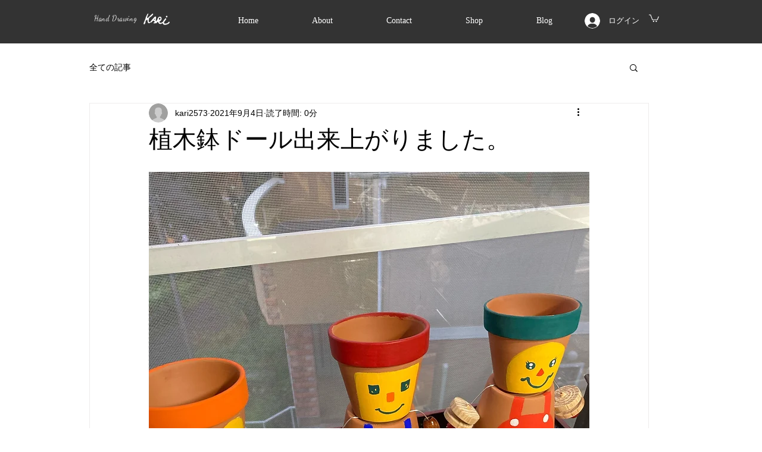

--- FILE ---
content_type: text/css; charset=utf-8
request_url: https://www.studio-kari.com/_serverless/pro-gallery-css-v4-server/layoutCss?ver=2&id=eoglj-not-scoped&items=3534_3024_4032&container=1302.921875_740_323_720&options=gallerySizeType:px%7CenableInfiniteScroll:true%7CtitlePlacement:SHOW_ON_HOVER%7CgridStyle:1%7CimageMargin:5%7CgalleryLayout:2%7CisVertical:true%7CnumberOfImagesPerRow:3%7CgallerySizePx:300%7CcubeRatio:1%7CcubeType:fill%7CgalleryThumbnailsAlignment:none
body_size: -242
content:
#pro-gallery-eoglj-not-scoped [data-hook="item-container"][data-idx="0"].gallery-item-container{opacity: 1 !important;display: block !important;transition: opacity .2s ease !important;top: 0px !important;left: 0px !important;right: auto !important;height: 243px !important;width: 243px !important;} #pro-gallery-eoglj-not-scoped [data-hook="item-container"][data-idx="0"] .gallery-item-common-info-outer{height: 100% !important;} #pro-gallery-eoglj-not-scoped [data-hook="item-container"][data-idx="0"] .gallery-item-common-info{height: 100% !important;width: 100% !important;} #pro-gallery-eoglj-not-scoped [data-hook="item-container"][data-idx="0"] .gallery-item-wrapper{width: 243px !important;height: 243px !important;margin: 0 !important;} #pro-gallery-eoglj-not-scoped [data-hook="item-container"][data-idx="0"] .gallery-item-content{width: 243px !important;height: 243px !important;margin: 0px 0px !important;opacity: 1 !important;} #pro-gallery-eoglj-not-scoped [data-hook="item-container"][data-idx="0"] .gallery-item-hover{width: 243px !important;height: 243px !important;opacity: 1 !important;} #pro-gallery-eoglj-not-scoped [data-hook="item-container"][data-idx="0"] .item-hover-flex-container{width: 243px !important;height: 243px !important;margin: 0px 0px !important;opacity: 1 !important;} #pro-gallery-eoglj-not-scoped [data-hook="item-container"][data-idx="0"] .gallery-item-wrapper img{width: 100% !important;height: 100% !important;opacity: 1 !important;} #pro-gallery-eoglj-not-scoped .pro-gallery-prerender{height:243px !important;}#pro-gallery-eoglj-not-scoped {height:243px !important; width:740px !important;}#pro-gallery-eoglj-not-scoped .pro-gallery-margin-container {height:243px !important;}#pro-gallery-eoglj-not-scoped .pro-gallery {height:243px !important; width:740px !important;}#pro-gallery-eoglj-not-scoped .pro-gallery-parent-container {height:243px !important; width:745px !important;}